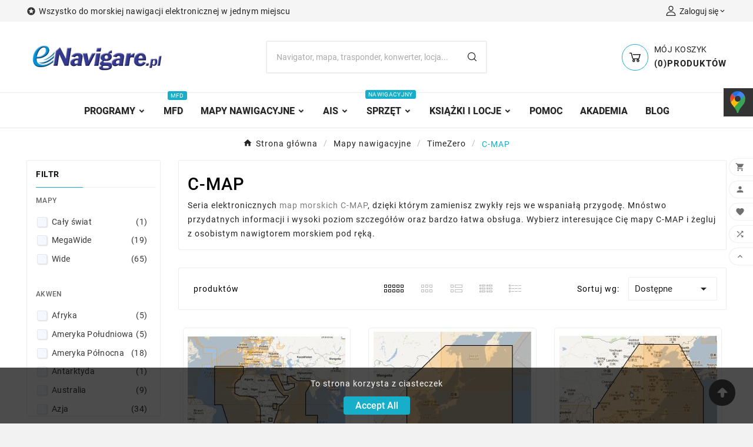

--- FILE ---
content_type: text/html; charset=utf-8
request_url: https://enavigare.pl/module/tvcmsmegamenu/default
body_size: 1257
content:
<div class="container_tv_megamenu"><div id="tv-menu-horizontal" class="tv-menu-horizontal clearfix"><ul class="menu-content"><li class="tvmega-menu-title">Mega Menu</li><li class="level-1 parent "><a href="https://enavigare.pl/15-programy"><span>Programy</span></a><span class="icon-drop-mobile"></span><ul class="menu-dropdown cat-drop-menu tv-sub-auto"><li class="level-2 "><a href="https://enavigare.pl/27-tz-navigator"><span>TZ Navigator</span></a></li><li class="level-2 "><a href="https://enavigare.pl/28-tz-professional"><span>TZ Professional</span></a></li><li class="level-2 "><a href="https://enavigare.pl/29-tz-coastal-monitoring"><span>TZ Coastal Monitoring</span></a></li></ul></li><li class="level-1 "><a href="https://enavigare.pl/88-mfd" title="MFD"><span>MFD</span><span class="menu-subtitle" style="MFD" > MFD</span> </a> <span class="icon-drop-mobile"></span></li><li class="level-1 parent "><a href="https://enavigare.pl/13-mapy-nawigacyjne"><span>Mapy nawigacyjne</span></a><span class="icon-drop-mobile"></span><ul class="menu-dropdown cat-drop-menu tv-sub-auto"><li class="level-2 "><a href="https://enavigare.pl/49-c-map"><span>C-MAP</span></a></li><li class="level-2 parent "><a href="https://enavigare.pl/30-navionics"><span>Navionics</span></a><span class="icon-drop-mobile"></span><ul class="menu-dropdown cat-drop-menu "><li class="level-3 "><a href="https://enavigare.pl/79-male"><span>Małe</span></a></li><li class="level-3 "><a href="https://enavigare.pl/80-duze"><span>Duże</span></a></li><li class="level-3 "><a href="https://enavigare.pl/81-aktualizacje"><span>Aktualizacje</span></a></li></ul></li><li class="level-2 parent "><a href="https://enavigare.pl/32-nv-verlag"><span>NV-Verlag</span></a><span class="icon-drop-mobile"></span><ul class="menu-dropdown cat-drop-menu "><li class="level-3 "><a href="https://enavigare.pl/52-dla-chartploterow"><span>Dla chartploterów</span></a></li><li class="level-3 "><a href="https://enavigare.pl/53-morze-baltyckie"><span>Morze Bałtyckie</span></a></li><li class="level-3 "><a href="https://enavigare.pl/54-srodladowe-drogi-wodne"><span>Śródlądowe drogi wodne</span></a></li><li class="level-3 "><a href="https://enavigare.pl/55-morze-polnocne-wyspy-brytyjskie"><span>Morze Północne, Wyspy Brytyjskie</span></a></li><li class="level-3 "><a href="https://enavigare.pl/56-atlantyk-morze-srodziemne"><span>Atlantyk, Morze Śródziemne</span></a></li><li class="level-3 "><a href="https://enavigare.pl/57-bahamy-karaiby"><span>Bahamy, Karaiby</span></a></li><li class="level-3 "><a href="https://enavigare.pl/59-wybrzeze-wschodnie-usa"><span>Wybrzeże wschodnie USA</span></a></li></ul></li><li class="level-2 parent "><a href="https://enavigare.pl/31-timezero"><span>TimeZero</span></a><span class="icon-drop-mobile"></span><ul class="menu-dropdown cat-drop-menu "><li class="level-3 "><a href="https://enavigare.pl/82-tz-maps"><span>TZ MAPS</span></a></li><li class="level-3 "><a href="https://enavigare.pl/45-prady-plywowe"><span>Prądy pływowe</span></a></li><li class="level-3 "><a href="https://enavigare.pl/46-aktualizacje-map"><span>Aktualizacje map</span></a></li><li class="level-3 "><a href="https://enavigare.pl/41-c-map"><span>C-MAP</span></a></li><li class="level-3 "><a href="https://enavigare.pl/43-rastrowe"><span>Rastrowe</span></a></li></ul></li></ul></li><li class="level-1 parent "><a href="https://enavigare.pl/16-ais"><span>AIS</span></a><span class="icon-drop-mobile"></span><ul class="menu-dropdown cat-drop-menu tv-sub-auto"><li class="level-2 "><a href="https://enavigare.pl/23-transpondery-ais"><span>Transpondery AIS</span></a></li><li class="level-2 "><a href="https://enavigare.pl/24-odbiorniki-ais"><span>Odbiorniki AIS</span></a></li><li class="level-2 "><a href="https://enavigare.pl/25-splitery"><span>Splitery</span></a></li><li class="level-2 "><a href="https://enavigare.pl/26-akcesoria-ais"><span>Akcesoria AIS</span></a></li><li class="level-2 "><a href="https://enavigare.pl/70-aton"><span>ATON</span></a></li><li class="level-2 "><a href="https://enavigare.pl/72-sart"><span>SART</span></a></li></ul></li><li class="level-1 parent "><a href="https://enavigare.pl/83-sprzet"><span>Sprzęt</span><span class="menu-subtitle" >nawigacyjny</span></a><span class="icon-drop-mobile"></span><ul class="menu-dropdown cat-drop-menu tv-sub-auto"><li class="level-2 "><a href="https://enavigare.pl/84-nmea"><span>NMEA</span></a></li><li class="level-2 "><a href="https://enavigare.pl/88-mfd"><span>MFD</span></a></li><li class="level-2 "><a href="https://enavigare.pl/85-czujniki"><span>CZUJNIKI</span></a></li><li class="level-2 "><a href="https://enavigare.pl/86-gps"><span>GPS</span></a></li><li class="level-2 "><a href="https://enavigare.pl/87-inne"><span>INNE</span></a></li><li class="level-2 "><a href="https://enavigare.pl/89-monitorowanie"><span>MONITOROWANIE</span></a></li></ul></li><li class="level-1 parent "><a href="https://enavigare.pl/22-ksiazki-i-locje"><span>Książki i locje</span></a><span class="icon-drop-mobile"></span><ul class="menu-dropdown cat-drop-menu tv-sub-auto"><li class="level-2 "><a href="https://enavigare.pl/35-atlantyk-i-karaiby"><span>Atlantyk i Karaiby</span></a></li><li class="level-2 "><a href="https://enavigare.pl/36-morze-srodziemne"><span>Morze Śródziemne</span></a></li><li class="level-2 "><a href="https://enavigare.pl/37-europa-polnocno-zachodnia"><span>Europa północno zachodnia</span></a></li><li class="level-2 "><a href="https://enavigare.pl/40-ocean-indyjski-i-morze-czerwone"><span>Ocean Indyjski i Morze Czerwone</span></a></li><li class="level-2 "><a href="https://enavigare.pl/38-pozostale-akweny"><span>Pozostałe akweny</span></a></li><li class="level-2 "><a href="https://enavigare.pl/39-almanachy"><span>Almanachy</span></a></li><li class="level-2 "><a href="https://enavigare.pl/67-pozostale"><span>Pozostałe</span></a></li></ul></li><li class="level-1 "><a href="https://enavigare.pl/66-pomoc" title="Pomoc"><span>Pomoc</span> </a> <span class="icon-drop-mobile"></span></li><li class="level-1 "><a href="https://www.akademianawigacji.pl/" title="Akademia"><span>Akademia</span> </a> <span class="icon-drop-mobile"></span></li><li class="level-1 "><a href="https://enavigare.pl/blogn" title="Blog"><span>Blog</span> </a> <span class="icon-drop-mobile"></span></li></ul></div></div>